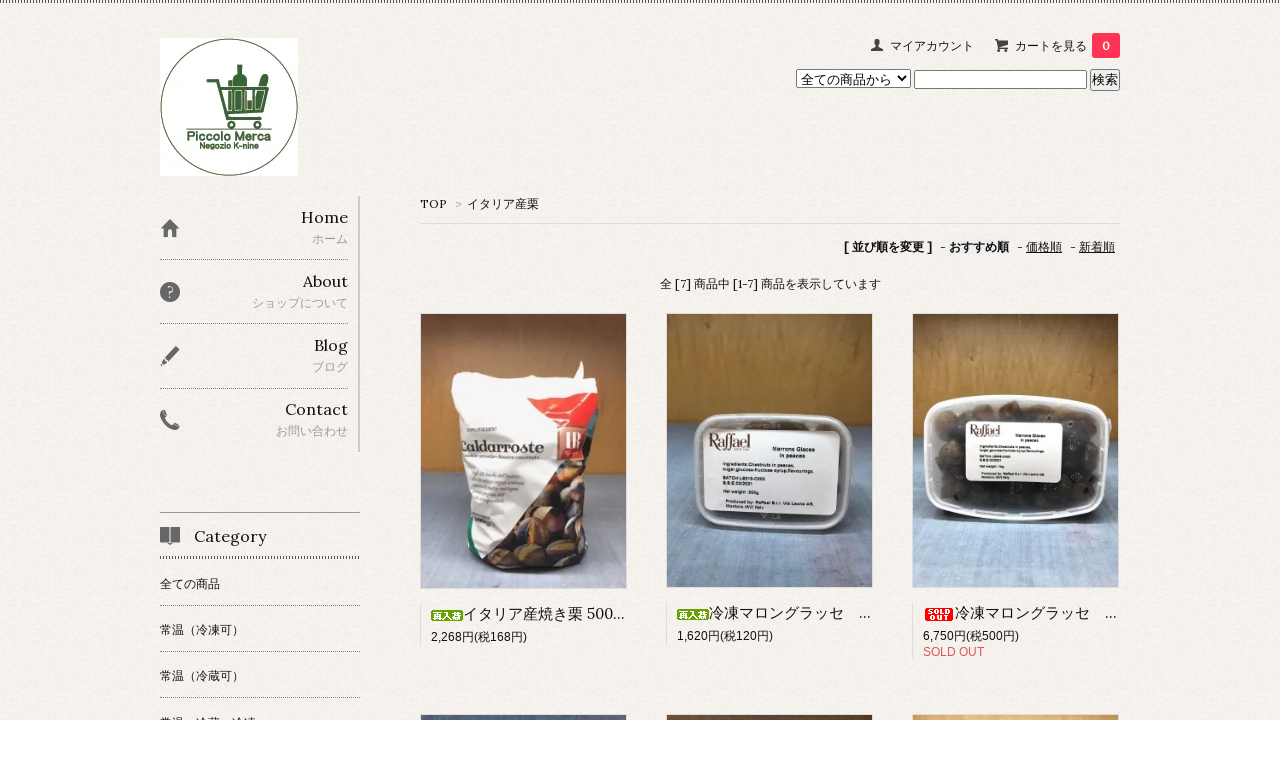

--- FILE ---
content_type: text/html; charset=EUC-JP
request_url: https://piccolo-merca.shop/?mode=grp&gid=2436708
body_size: 7184
content:
<!DOCTYPE html PUBLIC "-//W3C//DTD XHTML 1.0 Transitional//EN" "http://www.w3.org/TR/xhtml1/DTD/xhtml1-transitional.dtd">
<html xmlns:og="http://ogp.me/ns#" xmlns:fb="http://www.facebook.com/2008/fbml" xmlns:mixi="http://mixi-platform.com/ns#" xmlns="http://www.w3.org/1999/xhtml" xml:lang="ja" lang="ja" dir="ltr">
<head>
<meta http-equiv="content-type" content="text/html; charset=euc-jp" />
<meta http-equiv="X-UA-Compatible" content="IE=edge,chrome=1" />
<title>イタリア産栗 - Piccolo Merca  </title>
<meta name="Keywords" content="イタリア産栗,k-nine" />
<meta name="Description" content="" />
<meta name="Author" content="" />
<meta name="Copyright" content="GMOペパボ" />
<meta http-equiv="content-style-type" content="text/css" />
<meta http-equiv="content-script-type" content="text/javascript" />
<link rel="stylesheet" href="https://img07.shop-pro.jp/PA01343/045/css/6/index.css?cmsp_timestamp=20260107124149" type="text/css" />
<link rel="stylesheet" href="https://img07.shop-pro.jp/PA01343/045/css/6/product_list.css?cmsp_timestamp=20260107124149" type="text/css" />

<link rel="alternate" type="application/rss+xml" title="rss" href="https://piccolo-merca.shop/?mode=rss" />
<link rel="shortcut icon" href="https://img07.shop-pro.jp/PA01343/045/favicon.ico?cmsp_timestamp=20260107124002" />
<script type="text/javascript" src="//ajax.googleapis.com/ajax/libs/jquery/1.7.2/jquery.min.js" ></script>
<meta property="og:title" content="イタリア産栗 - Piccolo Merca  " />
<meta property="og:description" content="" />
<meta property="og:url" content="https://piccolo-merca.shop?mode=grp&gid=2436708" />
<meta property="og:site_name" content="Piccolo Merca  " />
<meta property="og:image" content="https://img07.shop-pro.jp/PA01343/045/category/g_2436708.jpg?cmsp_timestamp=20210110165137"/>
<script>
  var Colorme = {"page":"product_list","shop":{"account_id":"PA01343045","title":"Piccolo Merca  "},"basket":{"total_price":0,"items":[]},"customer":{"id":null}};

  (function() {
    function insertScriptTags() {
      var scriptTagDetails = [{"src":"https:\/\/free-shipping-notifier-assets.colorme.app\/shop.js","integrity":null},{"src":"https:\/\/welcome-coupon.colorme.app\/js\/coupon.js?account_id=PA01343045","integrity":null}];
      var entry = document.getElementsByTagName('script')[0];

      scriptTagDetails.forEach(function(tagDetail) {
        var script = document.createElement('script');

        script.type = 'text/javascript';
        script.src = tagDetail.src;
        script.async = true;

        if( tagDetail.integrity ) {
          script.integrity = tagDetail.integrity;
          script.setAttribute('crossorigin', 'anonymous');
        }

        entry.parentNode.insertBefore(script, entry);
      })
    }

    window.addEventListener('load', insertScriptTags, false);
  })();
</script>
<script async src="https://zen.one/analytics.js"></script>
</head>
<body>
<meta name="colorme-acc-payload" content="?st=1&pt=10033&ut=2436708&at=PA01343045&v=20260125191351&re=&cn=109ccaab40c44f551de777f6c87883d7" width="1" height="1" alt="" /><script>!function(){"use strict";Array.prototype.slice.call(document.getElementsByTagName("script")).filter((function(t){return t.src&&t.src.match(new RegExp("dist/acc-track.js$"))})).forEach((function(t){return document.body.removeChild(t)})),function t(c){var r=arguments.length>1&&void 0!==arguments[1]?arguments[1]:0;if(!(r>=c.length)){var e=document.createElement("script");e.onerror=function(){return t(c,r+1)},e.src="https://"+c[r]+"/dist/acc-track.js?rev=3",document.body.appendChild(e)}}(["acclog001.shop-pro.jp","acclog002.shop-pro.jp"])}();</script><link href='https://fonts.googleapis.com/css?family=Lora:400' rel='stylesheet' type='text/css'>
<script>
  $(function(){
    $(".more_btn").on("click", function() {
      $(".more_seller").toggle();
      $(".updown").toggleClass("more_up");
    });
  });

$(function(){
  $('a[href^=#]').click(function(){
    var speed = 500;
    var href= $(this).attr("href");
    var target = $(href == "#" || href == "" ? 'html' : href);
    var position = target.offset().top;
    $("html, body").animate({scrollTop:position}, speed, "swing");
    return false;
  });
});
</script>

<div id="top_line">

</div>

<div id="container">

  
  <div id="header">
    <div class="header_link">
      <ul>
        <li class="my_account"><a href="https://piccolo-merca.shop/?mode=myaccount"><i class="account"></i>マイアカウント</a></li>
                <li class="view_cart"><a href="https://piccolo-merca.shop/cart/proxy/basket?shop_id=PA01343045&shop_domain=piccolo-merca.shop"><i class="cart"></i>カートを見る<span class="count">0</span></a></li>
      </ul>
    </div>

      
    
          

    
    <div class="search">
      <form action="https://piccolo-merca.shop/" method="GET" id="search">
        <input type="hidden" name="mode" value="srh" />
        <select name="cid" style="width: 115px;">
          <option value="">全ての商品から</option>
                    <option value="2653690,0">常温（冷凍可）</option>
                    <option value="2653694,0">常温（冷蔵可）</option>
                    <option value="2656548,0">常温・冷蔵・冷凍</option>
                    <option value="2068333,0">冷蔵商品</option>
                    <option value="2068332,0">冷凍商品</option>
                  </select>
        <input type="text" name="keyword">
        <input type="submit" value="検索" />
      </form>
    </div>
    

    <h1 class="logo"><a href="https://piccolo-merca.shop/"><img src="https://img07.shop-pro.jp/PA01343/045/PA01343045.jpg?cmsp_timestamp=20260107124002" alt="Piccolo Merca  " /></a></h1>
  </div>
  

  
  <div id="main">
  
<div class="footstamp">
  <a href="https://piccolo-merca.shop/">TOP</a>
                  <span>&gt;</span><a href="https://piccolo-merca.shop/?mode=grp&gid=2436708">イタリア産栗</a>
        </div>


















<div class="sort">
  <strong>[&nbsp;並び順を変更&nbsp;]</strong> - 
      <span style="font-weight: bolder;">おすすめ順</span> - 
    
      <a href="?mode=grp&gid=2436708&sort=p">価格順</a> - 
    
      <a href="?mode=grp&gid=2436708&sort=n">新着順</a>
  </div>



<div class="pager">
    全 [7] 商品中 [1-7] 商品を表示しています
  </div>



<div>
      <div class="item_box ">
      <div class="item_image">
                  <a href="?pid=97396789"><img src="https://img07.shop-pro.jp/PA01343/045/product/97396789_th.jpg?cmsp_timestamp=20210110170416" class="item" /></a><br />
              </div>
      <div class="item_detail">
        <p class="item_name">
          <a href="?pid=97396789"><img class='new_mark_img1' src='https://img.shop-pro.jp/img/new/icons57.gif' style='border:none;display:inline;margin:0px;padding:0px;width:auto;' />イタリア産焼き栗 500ｇ</a>
        </p>
        <p class="item_price">
                    
          2,268円(税168円)<br />
                            </p>
              </div>
    </div>
          <div class="item_box ">
      <div class="item_image">
                  <a href="?pid=152707238"><img src="https://img07.shop-pro.jp/PA01343/045/product/152707238_th.jpg?cmsp_timestamp=20210110163229" class="item" /></a><br />
              </div>
      <div class="item_detail">
        <p class="item_name">
          <a href="?pid=152707238"><img class='new_mark_img1' src='https://img.shop-pro.jp/img/new/icons57.gif' style='border:none;display:inline;margin:0px;padding:0px;width:auto;' />冷凍マロングラッセ　200g</a>
        </p>
        <p class="item_price">
                    
          1,620円(税120円)<br />
                            </p>
              </div>
    </div>
          <div class="item_box  box_last">
      <div class="item_image">
                  <a href="?pid=152706889"><img src="https://img07.shop-pro.jp/PA01343/045/product/152706889_th.jpg?cmsp_timestamp=20210110163002" class="item" /></a><br />
              </div>
      <div class="item_detail">
        <p class="item_name">
          <a href="?pid=152706889"><img class='new_mark_img1' src='https://img.shop-pro.jp/img/new/icons50.gif' style='border:none;display:inline;margin:0px;padding:0px;width:auto;' />冷凍マロングラッセ　1kg</a>
        </p>
        <p class="item_price">
                    
          6,750円(税500円)<br />
                    <span class="sold_out">SOLD OUT</span>        </p>
              </div>
    </div>
        <br style="clear:both;" />
          <div class="item_box ">
      <div class="item_image">
                  <a href="?pid=153832024"><img src="https://img07.shop-pro.jp/PA01343/045/product/153832024_th.jpg?cmsp_timestamp=20200909143154" class="item" /></a><br />
              </div>
      <div class="item_detail">
        <p class="item_name">
          <a href="?pid=153832024"><img class='new_mark_img1' src='https://img.shop-pro.jp/img/new/icons50.gif' style='border:none;display:inline;margin:0px;padding:0px;width:auto;' />イタリア産栗粉ローストタイプ　小　150g</a>
        </p>
        <p class="item_price">
                    
          702円(税52円)<br />
                    <span class="sold_out">SOLD OUT</span>        </p>
              </div>
    </div>
          <div class="item_box ">
      <div class="item_image">
                  <a href="?pid=153832981"><img src="https://img07.shop-pro.jp/PA01343/045/product/153832981_th.jpg?cmsp_timestamp=20200909144246" class="item" /></a><br />
              </div>
      <div class="item_detail">
        <p class="item_name">
          <a href="?pid=153832981"><img class='new_mark_img1' src='https://img.shop-pro.jp/img/new/icons50.gif' style='border:none;display:inline;margin:0px;padding:0px;width:auto;' />イタリア産栗粉ローストタイプ　大　500g</a>
        </p>
        <p class="item_price">
                    
          1,674円(税124円)<br />
                    <span class="sold_out">SOLD OUT</span>        </p>
              </div>
    </div>
          <div class="item_box  box_last">
      <div class="item_image">
                  <a href="?pid=156226470"><img src="https://img07.shop-pro.jp/PA01343/045/product/156226470_th.jpg?cmsp_timestamp=20201213154731" class="item" /></a><br />
              </div>
      <div class="item_detail">
        <p class="item_name">
          <a href="?pid=156226470"><img class='new_mark_img1' src='https://img.shop-pro.jp/img/new/icons50.gif' style='border:none;display:inline;margin:0px;padding:0px;width:auto;' />アマレーナ（チェリーシロップ漬け）　在庫状況お問合せ下さい</a>
        </p>
        <p class="item_price">
                    
          1,134円(税84円)<br />
                    <span class="sold_out">SOLD OUT</span>        </p>
              </div>
    </div>
        <br style="clear:both;" />
          <div class="item_box ">
      <div class="item_image">
                  <a href="?pid=156698076"><img src="https://img07.shop-pro.jp/PA01343/045/product/156698076_th.jpg?cmsp_timestamp=20210110164752" class="item" /></a><br />
              </div>
      <div class="item_detail">
        <p class="item_name">
          <a href="?pid=156698076"><img class='new_mark_img1' src='https://img.shop-pro.jp/img/new/icons50.gif' style='border:none;display:inline;margin:0px;padding:0px;width:auto;' />イタリア栗セット（焼き栗500g＆マロングラッセ200g）　</a>
        </p>
        <p class="item_price">
                    
          3,000円(税222円)<br />
                    <span class="sold_out">SOLD OUT</span>        </p>
              </div>
    </div>
      </div>


<br class="clear" />


<div class="pager">
    全 [7] 商品中 [1-7] 商品を表示しています
  </div>











  
  
      
    </div>
  


<div id="side">
  
  
    <div class="box" id="side_nav">
    <ul>
         <li><a href="https://piccolo-merca.shop/"><div class="nav_item clearfix"><div class="nav_icon"><img src="https://img.shop-pro.jp/tmpl_img/67/home_icon.png"></div><div class="nav_title"><h3>Home</h3>
<p>ホーム</p></div></div></a></li>
         <li><a href="https://piccolo-merca.shop/?mode=sk"><div class="nav_item clearfix"><div class="nav_icon"><img src="https://img.shop-pro.jp/tmpl_img/67/about_icon.png"></div><div class="nav_title"><h3>About</h3>
<p>ショップについて</p></div></div></a></li>
                <li><a href="http://oakhousek9.blogspot.com"><div class="nav_item clearfix"><div class="nav_icon"><img src="https://img.shop-pro.jp/tmpl_img/67/blog_icon.png"></div><div class="nav_title"><h3>Blog</h3>
<p>ブログ</p></div></div></a></li>
                         <li><a href="https://k-nine.shop-pro.jp/customer/inquiries/new"><div class="nav_item clearfix"><div class="nav_icon"><img src="https://img.shop-pro.jp/tmpl_img/67/contact_icon.png"></div><div class="nav_title"><h3>Contact</h3>
<p>お問い合わせ</p></div></div></a></li>
     </ul>
    </div>
    



  <div class="box box_default" id="box_category">
  <div class="header_block clearfix">
  <div class="icon">
  <img src="https://img.shop-pro.jp/tmpl_img/67/category_icon.png">
  </div>
  <div class="title">
  <h3>Category</h3>
  </div>
  </div>
  <ul>
    <li><a href="https://piccolo-merca.shop/?mode=srh&cid=&keyword="><div><p>全ての商品</p></div></a></li>      
                <li><a href="https://piccolo-merca.shop/?mode=cate&cbid=2653690&csid=0"><div><p>常温（冷凍可）</p></div></a></li>
                      <li><a href="https://piccolo-merca.shop/?mode=cate&cbid=2653694&csid=0"><div><p>常温（冷蔵可）</p></div></a></li>
                      <li><a href="https://piccolo-merca.shop/?mode=cate&cbid=2656548&csid=0"><div><p>常温・冷蔵・冷凍</p></div></a></li>
                      <li><a href="https://piccolo-merca.shop/?mode=cate&cbid=2068333&csid=0"><div><p>冷蔵商品</p></div></a></li>
                      <li><a href="https://piccolo-merca.shop/?mode=cate&cbid=2068332&csid=0"><div><p>冷凍商品</p></div></a></li>
            </ul>
</div>


  
    <div class="box box_default" id="box_group">
  <div class="header_block clearfix">
  <div class="icon">
  <img src="https://img.shop-pro.jp/tmpl_img/67/group_icon.png">
  </div>
  <div class="title">
  <h3>Group</h3>
   </div>
  </div>
<ul>      <li>
            <a href="https://piccolo-merca.shop/?mode=grp&gid=1322408"><div><img src="https://img07.shop-pro.jp/PA01343/045/category/g_1322408.jpg?cmsp_timestamp=20160411161125" /></ br>
      <p>サルシッチャ・ソーセージ</p></div></a>
            </li>
              <li>
            <a href="https://piccolo-merca.shop/?mode=grp&gid=1375674"><div><img src="https://img07.shop-pro.jp/PA01343/045/category/g_1375674.jpg?cmsp_timestamp=20210110115554" /></ br>
      <p>ハム・サラミ</p></div></a>
            </li>
              <li>
            <a href="https://piccolo-merca.shop/?mode=grp&gid=1375675"><div><img src="https://img07.shop-pro.jp/PA01343/045/category/g_1375675.jpg?cmsp_timestamp=20210110115408" /></ br>
      <p>その他加工品</p></div></a>
            </li>
              <li>
            <a href="https://piccolo-merca.shop/?mode=grp&gid=1377440"><div><img src="https://img07.shop-pro.jp/PA01343/045/category/g_1377440.jpg?cmsp_timestamp=20210110115910" /></ br>
      <p>お買い得品</p></div></a>
            </li>
              <li>
            <a href="https://piccolo-merca.shop/?mode=grp&gid=1545322"><div><img src="https://img07.shop-pro.jp/PA01343/045/category/g_1545322.jpg?cmsp_timestamp=20210110120012" /></ br>
      <p>フレンチレシピ</p></div></a>
            </li>
              <li>
            <a href="https://piccolo-merca.shop/?mode=grp&gid=2454781"><div><img src="https://img07.shop-pro.jp/PA01343/045/category/g_2454781.jpg?cmsp_timestamp=20210108172221" /></ br>
      <p>チーズ（在庫状況が変化しやすいので、SOLD OUT商品でもお問合せ下さい）</p></div></a>
            </li>
              <li>
            <a href="https://piccolo-merca.shop/?mode=grp&gid=1327041"><div><img src="https://img07.shop-pro.jp/PA01343/045/category/g_1327041.jpg?cmsp_timestamp=20210108172236" /></ br>
      <p>オリーブ＆ピクルス</p></div></a>
            </li>
              <li>
            <a href="https://piccolo-merca.shop/?mode=grp&gid=2436707"><div><img src="https://img07.shop-pro.jp/PA01343/045/category/g_2436707.jpg?cmsp_timestamp=20210108172236" /></ br>
      <p>チョコレート</p></div></a>
            </li>
              <li>
            <a href="https://piccolo-merca.shop/?mode=grp&gid=2436708"><div><img src="https://img07.shop-pro.jp/PA01343/045/category/g_2436708.jpg?cmsp_timestamp=20210110165137" /></ br>
      <p>イタリア産栗</p></div></a>
            </li>
              <li>
            <a href="https://piccolo-merca.shop/?mode=grp&gid=2514672"><div><img src="https://img07.shop-pro.jp/PA01343/045/category/g_2514672.jpg?cmsp_timestamp=20210108172154" /></ br>
      <p>グロッサリー</p></div></a>
            </li>
              <li>
            <a href="https://piccolo-merca.shop/?mode=grp&gid=2460181"><div><img src="https://img07.shop-pro.jp/PA01343/045/category/g_2460181.jpg?cmsp_timestamp=20210108172250" /></ br>
      <p>ジュース</p></div></a>
            </li>
              <li>
            <a href="https://piccolo-merca.shop/?mode=grp&gid=2459356"><div><img src="https://img07.shop-pro.jp/PA01343/045/category/g_2459356.jpg?cmsp_timestamp=20210108172250" /></ br>
      <p>ギフト箱</p></div></a>
            </li>
              <li>
            <a href="https://piccolo-merca.shop/?mode=grp&gid=2737720"><div><img src="https://img07.shop-pro.jp/PA01343/045/category/g_2737720.jpg?cmsp_timestamp=20240625140948" /></ br>
      <p>冷凍パスタ・惣菜</p></div></a>
            </li>
      </ul> 
 </div>
  

    
        <div class="box" id="box_sellers">
    <div class="header_block clearfix">
    <div class="icon"><img src="https://img.shop-pro.jp/tmpl_img/67/seller_icon.png"></div>
    <div class="title"><h3>Ranking</h3></div>
    </div>
    <ul>
                        <li class="top_seller   ">         
          <a href="?pid=97395375"><div class="seller_box clearfix">
                    <img class="seller_image" src="https://img07.shop-pro.jp/PA01343/045/product/97395375_th.jpg?cmsp_timestamp=20160224180217">
                     <div class="seller_detail">
           <p class="seller_rank">No.<strong>1</strong></p>
           <p class="seller_name">パテ　アラ　カンパニョーラ（パテ　ド　カンパーニュ）　 １１０ｇ冷凍</p>
           <p class="seller_teika">
                  
                                    
                  700円(税52円)<br />
                                    </p>
           </div>
        </div></a></li>
                        <li class="top_seller rank_2  ">         
          <a href="?pid=97395826"><div class="seller_box clearfix">
                    <img class="seller_image" src="https://img07.shop-pro.jp/PA01343/045/product/97395826_th.jpg?cmsp_timestamp=20200324130938">
                     <div class="seller_detail">
           <p class="seller_rank">No.<strong>2</strong></p>
           <p class="seller_name">鴨の生ハム　                                       １００g　     　    　           　冷凍</p>
           <p class="seller_teika">
                  
                                    
                  1,080円(税80円)<br />
                                    </p>
           </div>
        </div></a></li>
                        <li class="top_seller  rank_3 ">         
          <a href="?pid=101072823"><div class="seller_box clearfix">
                    <img class="seller_image" src="https://img07.shop-pro.jp/PA01343/045/product/101072823_th.jpg?cmsp_timestamp=20160412133811">
                     <div class="seller_detail">
           <p class="seller_rank">No.<strong>3</strong></p>
           <p class="seller_name">ハーブ入りサルシッチャ　　　　オペラ２５０ｇ　　　　　　　　冷凍</p>
           <p class="seller_teika">
                  
                                    
                  1,620円(税120円)<br />
                                    </p>
           </div>
        </div></a></li>
                        <li class="   ">         
          <a href="?pid=101040186"><div class="seller_box clearfix">
                    <img class="seller_image" src="https://img07.shop-pro.jp/PA01343/045/product/101040186_th.jpg?cmsp_timestamp=20160411150839">
                     <div class="seller_detail">
           <p class="seller_rank">No.<strong>4</strong></p>
           <p class="seller_name"><img class='new_mark_img1' src='https://img.shop-pro.jp/img/new/icons50.gif' style='border:none;display:inline;margin:0px;padding:0px;width:auto;' />プロシュット入サルシッチャ  １５０ｇ（冷蔵・冷凍可）</p>
           <p class="seller_teika">
                  
                                    
                  864円(税64円)<br />
                                    <span class="sold_out">SOLD OUT</span></p>
           </div>
        </div></a></li>
                        <li class="   ">         
          <a href="?pid=149947392"><div class="seller_box clearfix">
                    <img class="seller_image" src="https://img07.shop-pro.jp/PA01343/045/product/149947392_th.jpg?cmsp_timestamp=20200403190207">
                     <div class="seller_detail">
           <p class="seller_rank">No.<strong>5</strong></p>
           <p class="seller_name"><img class='new_mark_img1' src='https://img.shop-pro.jp/img/new/icons50.gif' style='border:none;display:inline;margin:0px;padding:0px;width:auto;' />トリミング生ハム　150ｇ　冷蔵・冷凍可</p>
           <p class="seller_teika">
                  
                                    
                  1,512円(税112円)<br />
                                    <span class="sold_out">SOLD OUT</span></p>
           </div>
        </div></a></li>
            </ul>
    <p class="more_btn"><i class="updown"></i></p>
    </div>
        

    
    
        <div class="box box_default" id="box_freepage">
  <div class="header_block clearfix">
  <div class="icon">
  <img src="https://img.shop-pro.jp/tmpl_img/67/other_icon.png">
  </div>
  <div class="title">
  <h3>Other page</h3>
  </div>
  </div>
      <ul>
                <li><a href="https://piccolo-merca.shop/?mode=f1"><div>イベントのご案内</div></a></li>
                <li><a href="https://piccolo-merca.shop/?mode=f2"><div>召し上がり方・レシピ</div></a></li>
              </ul>
    </div>
        

    
      <div class="box">
    <div class="header_block clearfix">
    <div class="icon"><img src="https://img.shop-pro.jp/tmpl_img/67/calendar_icon.png"></div>
    <div class="title"><h3>Calendar</h3></div>
    </div>
    <div class="side_cal">
      <table class="tbl_calendar">
    <caption>2026年1月</caption>
    <tr>
        <th class="sun">日</th>
        <th>月</th>
        <th>火</th>
        <th>水</th>
        <th>木</th>
        <th>金</th>
        <th class="sat">土</th>
    </tr>
    <tr>
<td></td>
<td></td>
<td></td>
<td></td>
<td class="thu holiday" style="background-color: #ebeb1d; color: #ed072e;">1</td>
<td class="fri">2</td>
<td class="sat" style="background-color: #ebeb1d; color: #ed072e;">3</td>
</tr>
<tr>
<td class="sun" style="background-color: #ebeb1d; color: #ed072e;">4</td>
<td class="mon">5</td>
<td class="tue">6</td>
<td class="wed">7</td>
<td class="thu">8</td>
<td class="fri">9</td>
<td class="sat" style="background-color: #ebeb1d; color: #ed072e;">10</td>
</tr>
<tr>
<td class="sun" style="background-color: #ebeb1d; color: #ed072e;">11</td>
<td class="mon holiday" style="background-color: #ebeb1d; color: #ed072e;">12</td>
<td class="tue">13</td>
<td class="wed">14</td>
<td class="thu">15</td>
<td class="fri">16</td>
<td class="sat" style="background-color: #ebeb1d; color: #ed072e;">17</td>
</tr>
<tr>
<td class="sun" style="background-color: #ebeb1d; color: #ed072e;">18</td>
<td class="mon">19</td>
<td class="tue">20</td>
<td class="wed">21</td>
<td class="thu">22</td>
<td class="fri">23</td>
<td class="sat" style="background-color: #ebeb1d; color: #ed072e;">24</td>
</tr>
<tr>
<td class="sun" style="background-color: #ebeb1d; color: #ed072e;">25</td>
<td class="mon">26</td>
<td class="tue">27</td>
<td class="wed">28</td>
<td class="thu">29</td>
<td class="fri">30</td>
<td class="sat" style="background-color: #ebeb1d; color: #ed072e;">31</td>
</tr>
</table><table class="tbl_calendar">
    <caption>2026年2月</caption>
    <tr>
        <th class="sun">日</th>
        <th>月</th>
        <th>火</th>
        <th>水</th>
        <th>木</th>
        <th>金</th>
        <th class="sat">土</th>
    </tr>
    <tr>
<td class="sun" style="background-color: #ebeb1d; color: #ed072e;">1</td>
<td class="mon">2</td>
<td class="tue">3</td>
<td class="wed">4</td>
<td class="thu">5</td>
<td class="fri">6</td>
<td class="sat" style="background-color: #ebeb1d; color: #ed072e;">7</td>
</tr>
<tr>
<td class="sun" style="background-color: #ebeb1d; color: #ed072e;">8</td>
<td class="mon">9</td>
<td class="tue">10</td>
<td class="wed holiday" style="background-color: #ebeb1d; color: #ed072e;">11</td>
<td class="thu">12</td>
<td class="fri">13</td>
<td class="sat" style="background-color: #ebeb1d; color: #ed072e;">14</td>
</tr>
<tr>
<td class="sun" style="background-color: #ebeb1d; color: #ed072e;">15</td>
<td class="mon">16</td>
<td class="tue">17</td>
<td class="wed">18</td>
<td class="thu">19</td>
<td class="fri">20</td>
<td class="sat" style="background-color: #ebeb1d; color: #ed072e;">21</td>
</tr>
<tr>
<td class="sun" style="background-color: #ebeb1d; color: #ed072e;">22</td>
<td class="mon holiday" style="background-color: #ebeb1d; color: #ed072e;">23</td>
<td class="tue">24</td>
<td class="wed">25</td>
<td class="thu">26</td>
<td class="fri">27</td>
<td class="sat" style="background-color: #ebeb1d; color: #ed072e;">28</td>
</tr>
</table>
    </div>
          <div class="side_cal_memo">
        ご注文つきましては、年中無休で受付させていただいておりますが、黄色のマークがついた日にちについては工場休日の為、出荷が休み明けになりますので、何卒ご了承下さい。
      </div>
      </div>
    

      
              <div class="box" id="box_owner">
  <div class="header_block clearfix">
  <div class="icon">
  <img src="https://img.shop-pro.jp/tmpl_img/67/owner_icon.png">
  </div>
  <div class="title">
  <h3>About the owner</h3>
  </div>
  </div>
<div class="inner">
                <p class="name">店長：金井</p>
        <p class="memo">K-nine店長の金井です。イタリア、フランス、スペインなどの生ハム・サラミをはじめ、イタリア豚を使った自社オリジナルのサルシッチャや１番人気のパンチェッタ・アフミカータ、内臓のサルシッチャやポレンタなど普段あまり目にする事のできないような商品も各種販売しております。また、全国各地の百貨店でのイタリア展、フランス展を中心とした物産展にもお邪魔しております。お近くで開催の際は是非お気軽にお立ち寄り下さい。心よりお待ち申し上げております。
Blogもご覧になってくださいね！更新が少ないですけど&#128517;</p>
</div>
      </div>
            
    </div>
  

  
<a href="#top_line" class="to_top"><span>Top</span></a>
  

  
  <div id="footer">

 
    
<div class="foot_policy clearfix">
  <div class="foot_sk_box">  
    <h3>返品について</h3>                  
      <dl>
        <dt><h4>返品期限</h4></dt>
        <dd><p>商品到着後７日以内とさせていただきます。</p></dd>
        <dt><h4>返品送料</h4></dt>
        <dd><p>お客様の都合による返品につきましてはお客様のご負担とさせていただきます。不良品に該当する場合は当方で負担いたします。</p></dd>
      </dl>
  </div>



  <div id="pay" class="foot_sk_box">
    <h3>お支払い方法</h3>
      <dl>
                        <dt>
          <h4>クロネコwebコレクト</h4><dt>
          <dd><p>          
          </p><dd>
                        <dt>
          <h4>銀行振込（前払い）</h4><dt>
          <dd><p>          
          </p><dd>
          </dl>
  </div>



  <div class="foot_sk_box">
    <h3>配送方法・送料について</h3>
    <dl>
                        
        <dt>
          <h4>クロネコヤマト冷凍便</h4>
       </dt>
       <dd>          
<p></p>
        </dd>
                        
        <dt>
          <h4>クロネコヤマト冷蔵便</h4>
       </dt>
       <dd>          
<p></p>
        </dd>
                        
        <dt>
          <h4>クロネコヤマト常温便</h4>
       </dt>
       <dd>          
<p></p>
        </dd>
      </dl>
  </div>


      
    
        
</div>  

 
 
 
   <ul class="footer_menu">
      <li><a href="https://piccolo-merca.shop/">ホーム</a></li>
      <li><a href="https://piccolo-merca.shop/?mode=myaccount">マイアカウント</a></li>
      <li><a href="https://k-nine.shop-pro.jp/customer/inquiries/new">お問い合わせ</a></li>
      <li><a href="https://piccolo-merca.shop/?mode=privacy">プライバシーポリシー</a></li>
      <li><a href="https://piccolo-merca.shop/?mode=sk#payment">お支払い方法について</a></li>
      <li><a href="https://piccolo-merca.shop/?mode=sk#delivery">配送方法・送料について</a></li>
      <li><a href="https://piccolo-merca.shop/?mode=sk">特定商取引法に基づく表記</a></li>
      <li><a href="https://piccolo-merca.shop/?mode=rss">RSS</a> / <a href="https://piccolo-merca.shop/?mode=atom">ATOM</a></li>
    </ul>
    <address class="copyright">
      copyright(C)2014-2016 K-nine Co.,Ltd.All Rights Reserved.
      <span class="powered"><a href="https://shop-pro.jp" target="_blank">Powered&nbsp;<img src="https://img.shop-pro.jp/tmpl_img/67/powered.png" alt="カラーミーショップ" /></a></span>
    </address>
  </div>
 
  
</div><script type="text/javascript" src="https://piccolo-merca.shop/js/cart.js" ></script>
<script type="text/javascript" src="https://piccolo-merca.shop/js/async_cart_in.js" ></script>
<script type="text/javascript" src="https://piccolo-merca.shop/js/product_stock.js" ></script>
<script type="text/javascript" src="https://piccolo-merca.shop/js/js.cookie.js" ></script>
<script type="text/javascript" src="https://piccolo-merca.shop/js/favorite_button.js" ></script>
</body></html>